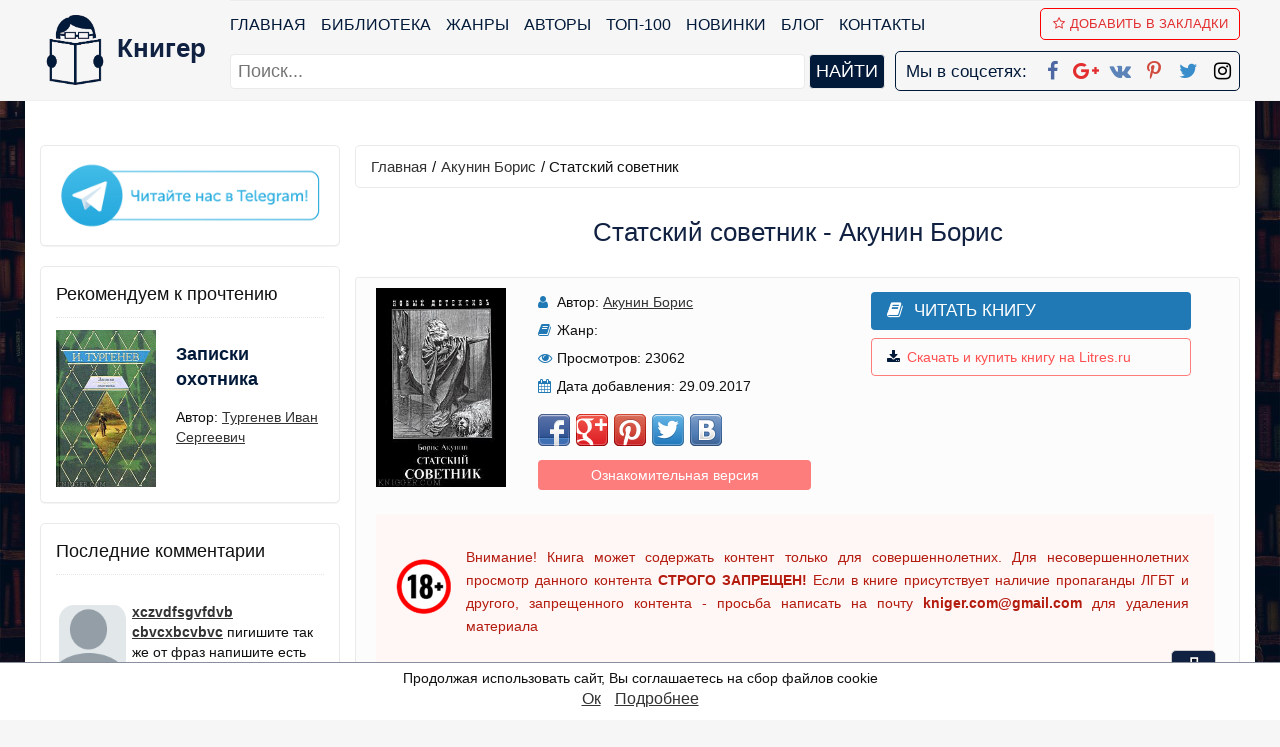

--- FILE ---
content_type: text/html; charset=UTF-8
request_url: https://knigger.com/kniga-statskii-sovetnik-933
body_size: 9614
content:
<!DOCTYPE html>
<html>
    <head>
        <title>Статский советник. Акунин Борис. Читать онлайн на knigger.com</title>
        <meta name="description" content="Читать книгу Статский советник. Автор Акунин Борис. Бесплатно читать книги популярного автора Акунин Борис. Без регистрации и без смс в онлайн библиотеке knigger.com.">
        <meta name="keywords" content="читать онлайн, Статский советник, Акунин Борис">
        <link rel="canonical" href="https://knigger.com/kniga-statskii-sovetnik-933" />
        <meta name="robots" content="index,follow" />     
        <meta property="og:type" content="book" />
        <meta property="og:title" content="Статский советник. Акунин Борис. Читать онлайн на knigger.com" />
        <meta property="og:description" content="Читать книгу Статский советник. Автор Акунин Борис. Бесплатно читать книги популярного автора Акунин Борис. Без регистрации и без смс в онлайн библиотеке knigger.com." />
        <meta property="og:image" content="https://knigger.com/img.php?img=933.jpg" />
        <meta property="og:url" content="https://knigger.com/kniga-statskii-sovetnik-933" />        
        <meta property="og:site_name" content="Книги онлайн - knigger.com" />  
        <link rel="image_src" href="https://knigger.com/img.php?img=933.jpg" />  
        <meta http-equiv="Content-Type" content="text/html; charset=utf-8" />
        <meta HTTP-EQUIV="Content-language" CONTENT="ru-RU" /> 
        <meta name="viewport" content="width=device-width, initial-scale=1, maximum-scale=1.0, user-scalable=no" />
        <meta name="iua-site-verification" content="95b8f222d6f56e8a22d4c86dc7b11373" />
        <meta name="google-site-verification" content="K3LpHdZARNmCzstAZZ78tTX_-JXC_gS6tYwQsWYNrrA" />        
        <meta name="yandex-verification" content="915f9721a8b6a958" />
        <meta name="p:domain_verify" content="110cd9f075ee4fee90b469f721b2d31a"/> 
        <meta name='wmail-verification' content='3a32c70dc64952b319bc07ed46f88f07' /> 
        <link rel="STYLESHEET" type="text/css" href="/style.css?2.7" />
        <link rel="stylesheet" href="/css/font-awesome.min.css" />
        <link rel="alternate" href="https://knigger.com/rss.php" type="application/rss+xml" title="MyRSS" />
        <script type="text/javascript" src="https://ajax.googleapis.com/ajax/libs/jquery/1/jquery.min.js"></script>
        <link href = "https://plus.google.com/u/0/101601772326180999157" rel = "publisher" />
        <script async type="text/javascript" src="/js/main.js?v=1.3"></script>        
        <link rel="apple-touch-icon" sizes="57x57" href="/images/fav.ico/apple-icon-57x57.png" />
        <link rel="apple-touch-icon" sizes="60x60" href="/images/fav.ico/apple-icon-60x60.png" />
        <link rel="apple-touch-icon" sizes="72x72" href="/images/fav.ico/apple-icon-72x72.png" />
        <link rel="apple-touch-icon" sizes="76x76" href="/images/fav.ico/apple-icon-76x76.png" />
        <link rel="apple-touch-icon" sizes="114x114" href="/images/fav.ico/apple-icon-114x114.png" />
        <link rel="apple-touch-icon" sizes="120x120" href="/images/fav.ico/apple-icon-120x120.png" />
        <link rel="apple-touch-icon" sizes="144x144" href="/images/fav.ico/apple-icon-144x144.png" />
        <link rel="apple-touch-icon" sizes="152x152" href="/images/fav.ico/apple-icon-152x152.png" />
        <link rel="apple-touch-icon" sizes="180x180" href="/images/fav.ico/apple-icon-180x180.png" />
        <link rel="icon" type="image/png" sizes="192x192"  href="/images/fav.ico/android-icon-192x192.png" />
        <link rel="icon" type="image/png" sizes="32x32" href="/images/fav.ico/favicon-32x32.png" />
        <link rel="icon" type="image/png" sizes="96x96" href="/images/fav.ico/favicon-96x96.png" />
        <link rel="icon" type="image/png" sizes="16x16" href="/images/fav.ico/favicon-16x16.png" />
        <link rel="manifest" href="/images/fav.ico/manifest.json" />
        <meta name="msapplication-TileColor" content="#ffffff">
        <meta name="msapplication-TileImage" content="/images/fav.ico/ms-icon-144x144.png" />
        <meta name="theme-color" content="#ffffff" />
        <script charset="UTF-8" src="//cdn.sendpulse.com/28edd3380a1c17cf65b137fe96516659/js/push/443fa1ba3e6c526848147ceff15408ef_1.js" async></script>
        <script>
        function getBrowserInfo() {
            var t,v = undefined;
            if (window.chrome) t = 'Chrome';
            else if (window.opera) t = 'Opera';
            else if (document.all) {
                t = 'IE';
                var nv = navigator.appVersion;
                var s = nv.indexOf('MSIE')+5;
                v = nv.substring(s,s+1);
            }
            else if (navigator.appName) t = 'Netscape';
            return {type:t,version:v};
        }
        function bookmark(a){
            var url = window.document.location;
            var title = window.document.title;
            var b = getBrowserInfo();
            if (b.type == 'IE' && 8 >= b.version && b.version >= 4) window.external.AddFavorite(url,title);
            else if (b.type == 'Opera') {
                a.href = url;
                a.rel = "sidebar";
                a.title = url+','+title;
                return true;
            }
            else if (b.type == "Netscape") window.sidebar.addPanel(title,url,"");
            else alert("Нажмите CTRL-D, чтобы добавить страницу в закладки.");
            return false;
        }   
        </script>
        <script async src="https://pagead2.googlesyndication.com/pagead/js/adsbygoogle.js?client=ca-pub-2571090897727115" crossorigin="anonymous"></script>
                    <script async src="https://pagead2.googlesyndication.com/pagead/js/adsbygoogle.js?client=ca-pub-2775839262905556" crossorigin="anonymous"></script>        
        <script async='async' src='https://www.googletagservices.com/tag/js/gpt.js'></script>
        <script>
          var googletag = googletag || {};
          googletag.cmd = googletag.cmd || [];
        </script>
        
        <script src="https://cdn.adfinity.pro/code/knigger.com/adfinity.js" charset="utf-8" async></script>
        <script src="https://yandex.ru/ads/system/header-bidding.js"></script>
        <script>window.yaContextCb=window.yaContextCb||[]</script>
        <script src="https://yandex.ru/ads/system/context.js" async></script>
        <link rel="preconnect" href="https://ads.betweendigital.com" crossorigin>
        <script>var adfoxBiddersMap={myTarget:"1032795",betweenDigital:"812957"},adUnits=[{code:"adfox_162573158429992737",bids:[{bidder:"myTarget",params:{placementId:"931469"}},{bidder:"betweenDigital",params:{placementId:"4120206"}}],sizes:[[970,250]]},{code:"adfox_162573163065473818",bids:[{bidder:"myTarget",params:{placementId:"931448"}},{bidder:"betweenDigital",params:{placementId:"4120232"}}],sizes:[[300,250]]},{code:"adfox_162573168112197230",bids:[{bidder:"myTarget",params:{placementId:"931471"}},{bidder:"betweenDigital",params:{placementId:"4120207"}}],sizes:[[300,600]]},{code:"adfox_162573171696295892",bids:[{bidder:"myTarget",params:{placementId:"931444"}},{bidder:"betweenDigital",params:{placementId:"4120236"}}],sizes:[[300,250]]},{code:"adfox_162573180040715290",bids:[{bidder:"myTarget",params:{placementId:"931458"}},{bidder:"betweenDigital",params:{placementId:"4120230"}}],sizes:[[336,280]]},{code:"adfox_16257318402678745",bids:[{bidder:"myTarget",params:{placementId:"931475"}},{bidder:"betweenDigital",params:{placementId:"4120229"}}],sizes:[[728,90]]},{code:"adfox_162573188734041397",bids:[{bidder:"myTarget",params:{placementId:"931473"}},{bidder:"betweenDigital",params:{placementId:"4120238"}}],sizes:[[300,250]]},{code:"adfox_162573196020878970",bids:[{bidder:"myTarget",params:{placementId:"931446"}},{bidder:"betweenDigital",params:{placementId:"4120231"}}],sizes:[[728,90]]},{code:"adfox_162573199788374806",bids:[{bidder:"myTarget",params:{placementId:"931450"}},{bidder:"betweenDigital",params:{placementId:"4120239"}}],sizes:[[320,100]]}],userTimeout=500;window.YaHeaderBiddingSettings={biddersMap:adfoxBiddersMap,adUnits:adUnits,timeout:userTimeout}</script>
   </head>
    <body itemscope itemtype="https://schema.org/WebPage">
    <header id=header>
        <nav class="navbar navbar-inverse navbar-static-top">
            <div class="container"  itemscope itemtype="http://schema.org/Organization">	
                <div class="navbar-logo">
                    <div class="navbar-brand-logo">
                        <a itemprop="url" href="/" title="Книггер - онлайн библиотека">                    
                            <img itemprop="logo" class="logoimg" src="/logoknigger.png" title="Читать книги бесплатно в онлайн библиотеке Книгер" alt="Онлайн библиотека Книгер" /> 
                            <span itemprop="name">Книгер</span>                            
                        </a>
                    </div>
                </div>   
                <span itemprop="address" style="display:none">Russia</span>
                <span itemprop="telephone" style="display:none">7777777</span>
                <a href="#" id="pull"> 
                    <div class="menu_m">Меню</div>
                    <div class="pol">
                        <span class="icon-bar"></span>
                        <span class="icon-bar"></span>
                        <span class="icon-bar"></span>
                    </div>
                </a>
                <div id="search_menu_mob">    
                    <form action="/searchbox.php">
                        <input placeholder="Поиск..." required type="text" name="query" id="query" maxlength="255">
                        <input type="submit" value="найти">
                    </form>    
                </div>
                <div id="menu" class="navbar-collapse navbar-ex1-collapse navbar-collapse-logo">
                    <ul class="menu nav navbar-nav navbar-menu">                        
                        <li><a href="/">Главная</a></li>   
                        <li><a href="/biblioteka">Библиотека</a></li> 
                        <li><a href="/genres">Жанры</a></li>
                        <li><a href="/authors">Авторы</a></li>   
                        <li><a href="/top100">ТОП-100</a></li>
                        <li><a href="/new">Новинки</a></li>
                        <li><a href="/blog">Блог</a></li>        
                        <li><a href="/contact">Контакты</a></li>    
                        <li><a href onclick="return bookmark(this);"><i class="fa fa-star-o" aria-hidden="true"></i>Добавить в Закладки</a></li>
                    </ul>
                    <div id="search_menu">    
                        <form action="/searchbox.php">
                            <input placeholder="Поиск..." type="text" required name="query" id="query2" maxlength="255">
                            <input type="submit" value="найти">
                        </form>    
                    </div>
                    <div class="our_social">
                        <span>Мы в соцсетях:</span>
                        <a itemprop="sameAs" href="https://www.facebook.com/kniger.books/" target="_blank" title="Книгер онлайн в Facebook"><i class="fa fa-facebook" aria-hidden="true"></i></a>
                        <a itemprop="sameAs" href="https://plus.google.com/communities/102973326758879941160" target="_blank" title="Книгер онлайн в Google+"><i class="fa fa-google-plus" aria-hidden="true"></i></a>      
                        <a itemprop="sameAs" href="https://vk.com/kniggerlibrary" target="_blank"  title="Книгер онлайн вКонтакте"><i class="fa fa-vk" aria-hidden="true"></i></a> 
                        <a itemprop="sameAs" href="https://www.pinterest.com/knigger_com/pins/" target="_blank" title="Книгер онлайн в Pinterest"><i class="fa fa-pinterest-p" aria-hidden="true"></i></a> 
                        <a itemprop="sameAs" href="https://twitter.com/Knigger3" target="_blank"  title="Книгер онлайн Twitter"><i class="fa fa-twitter" aria-hidden="true"></i></a>    
                        <a itemprop="sameAs" href="https://www.instagram.com/kniger.books/" target="_blank"  title="Книгер онлайн Instagram"><i class="fa fa-instagram" aria-hidden="true"></i></a>    
                    </div>                            
                </div>                               
            </div>
        </nav> 
        <div id=loginform>
            <div class="addthis_toolbox addthis_default_style addthis_32x32_style" style="margin-bottom:0px;">
                <a class="addthis_button_google_plusone"></a></div>
            <!-- <div class="addthis_toolbox addthis_default_style">
            <a class="addthis_button_facebook_like"></a></div> -->
            <!--  -->
        </div>
    </header>
    <section id="container" class="">  
        <div id="wrapper" class="container ">  
            <div id='topbanner' class='advblock'>
                            <!--Тип баннера: knigger.com Desktop Top Сквозной-->
                            <div id="adfox_164362156786411748"></div>
                            <script>
                                window.yaContextCb.push(()=>{
                                    Ya.adfoxCode.createScroll({
                                        ownerId: 264109,
                                        containerId: 'adfox_164362156786411748',
                                        params: {
                                            p1: 'coipw',
                                            p2: 'hczi'
                                        }
                                    }, ['desktop', 'tablet'], {
                                        tabletWidth: 830,
                                        phoneWidth: 480,
                                        isAutoReloads: false
                                    })
                                })
                            </script>
                            <!--Тип баннера: knigger.com Mobile Top Сквозной-->
                            <div id="adfox_16436221875238143"></div>
                            <script>
                                window.yaContextCb.push(()=>{
                                    Ya.adfoxCode.createScroll({
                                        ownerId: 264109,
                                        containerId: 'adfox_16436221875238143',
                                        params: {
                                            p1: 'coiqi',
                                            p2: 'hczn'
                                        }
                                    }, ['phone'], {
                                        tabletWidth: 830,
                                        phoneWidth: 480,
                                        isAutoReloads: false
                                    })
                                })
                            </script>
                        </div>
            <aside class="sidebar">
                
                <section class="panel panel-default block block-type-stream block-top-list">
                        <div class="panel-body">
                            <a href="https://t.me/mir_literatury" target="_blank" rel="noopener" title="Мир литературы в Telegram"><img style="width:100%" src="/images/telegram.gif" alt="Мир литературы"></a>
                        </div>
                    </section><section class="panel panel-default block block-type-stream block-top-list">
                                <div class="panel-body">
                                    <header class="block-header">
                                        <div class="block-h">Рекомендуем к прочтению</div>
                                    </header>
                                    <div id="rec_book"><a href="/kniga-zapiski-ohotnika-11276"><img class="fake-img" alt="Записки охотника - автор  Тургенев Иван Сергеевич" title="Читать книгу Записки охотника - автор  Тургенев Иван Сергеевич" src="/img.php?img=11276.jpg"></a>
                      <div style="background-image:url(/img.php?img=11276.jpg)" class="img"></div>        
                        <span class="name"><a href="/kniga-zapiski-ohotnika-11276" style="font-weight:bold">Записки охотника</a></span>
                        <span class="collection">Автор: <a rel="author" href="/author-ivan-sergeevich-turgenev-6205"> Тургенев Иван Сергеевич</a></span></div></div>
                        </section>
<section class="panel panel-default block block-type-stream block-top-list">
                                        <div class="panel-body">
                                            <header class="block-header">
                                                <div class="block-h">Последние комментарии</div>
                                            </header>
                                            <div id="last_comment">    
                                                 <script type="text/javascript" src="https://http-knigger-com.disqus.com/recent_comments_widget.js?num_items=3&hide_avatars=0&avatar_size=60&excerpt_length=100"></script>              
                                            </div>
                                        </div>
                                    </section>
<section class="advblock panel panel-default block block-type-stream block-top-list">
                            <script async src="//pagead2.googlesyndication.com/pagead/js/adsbygoogle.js"></script>
                            <!-- knigger - sidebar -->
                            <ins class="adsbygoogle"
                                 style="display:inline-block;width:300px;height:600px"
                                 data-ad-client="ca-pub-2571090897727115"
                                 data-ad-slot="3667083472"></ins>
                            <script>
                            (adsbygoogle = window.adsbygoogle || []).push({});
                            </script>
                        </section>
            </aside>
            <div id="content" role="main" class="content">  
                
                                 
                <div id=path itemprop="breadcrumb"><a href="/">Главная</a>/<a rel="author" title="Автор Акунин Борис - список книг автора" href="/author-boris-akunin-2543" itemprop="author">Акунин Борис</a>/ <span>Статский советник</span></div><article class="topic topic-type-topic js-topic" itemscope="" itemtype="http://schema.org/Book">            <h1 class="topic-title" itemprop="name">Статский советник - Акунин Борис</h1>        <div class="book-info">
                                            <div class="panel-info">
                                                <img alt="Акунин Борис - Статский советник" title="Читать книгу Акунин Борис - Статский советник на сайте Knigger.com" src="/img.php?img=933.jpg" class="cover" itemprop="image">                                                
                                            </div>
                                            <div class="panel-info">
                                                <div class="panel-item">
                                                    <i class="fa fa-user"></i> <span>Автор:</span>
                                                    <a rel="author" title="Автор Акунин Борис - список книг автора" href="/author-boris-akunin-2543" itemprop="author">Акунин Борис</a>
                                                </div>
                                                <div class="panel-item">
                                                    <i class="fa fa-book" aria-hidden="true"></i> <span>Жанр:</span>
                                                    
                                                </div> 
                                                <div class="panel-item">
                                                    <i class="fa fa-eye" aria-hidden="true"></i> <span>Просмотров:</span>
                                                    23062        
                                                </div>
                                                <div class="panel-item">
                                                    <i class="fa fa-calendar" aria-hidden="true"></i> <span>Дата добавления:</span>
                                                    29.09.2017
                                                </div> 
                                                
                                                <div class="panel-item">
                                                    <div class="share42init"></div>
                                                    <script type="text/javascript" src="/share42/share42.js"></script>   
                                                </div>                                                
                                                <div class="panel-item"><span class="promo-version">Ознакомительная версия</span></div>                                                                                                
                                            </div>
                                            <div class="panel-info"><div class="panel-item sale to_read_book"><a href="/read-book/kniga-statskii-sovetnik-933"><i class="fa fa-book" aria-hidden="true"></i>Читать книгу</a></div><div class="panel-item sale litr_r"><a href=/go/book.php?id=933&in=fb2 target=_blank><i class="fa fa-download" aria-hidden="true"></i>Скачать и купить книгу на Litres.ru</a></div>        
                                            </div>
                                            <div class="stopcontent">
                                                <p>Внимание! Книга может содержать контент только для совершеннолетних. Для несовершеннолетних просмотр данного контента <b>СТРОГО ЗАПРЕЩЕН!</b> Если в книге присутствует наличие пропаганды ЛГБТ и другого, запрещенного контента - просьба написать на почту <b><a href="/cdn-cgi/l/email-protection" class="__cf_email__" data-cfemail="046f6a6d6361762a676b69446369656d682a676b69">[email&#160;protected]</a></b> для удаления материала</p>
                                            </div>
                                        </div>     <div id="book_text_main" class="blog_post topic-content text text-inside" itemprop="description">            <div class="book-info-descr"><h3>Аннотация</h3><div class="button-addrew"><a class="add_ann" href="/add-rewies/1-933" title="Добавить аннотацию на книгу Статский советник">Добавить аннотацию</a></div></div><div class="book-info-descr" style="margin-top:15px;"><h3>Рецензии</h3><div class="button-addrew" style="margin-bottom:20px"><a href="/add-rewies/2-933" title="Оставить рецензию на книгу Статский советник, Акунин Борис">Написать рецензию</a></div></div>                <div id='bottombanner' class='advblock'>
                                <!--Тип баннера: knigger.com Desktop Footer Сквозной-->
                                <div id="adfox_16436217880716401"></div>
                                <script data-cfasync="false" src="/cdn-cgi/scripts/5c5dd728/cloudflare-static/email-decode.min.js"></script><script>
                                    window.yaContextCb.push(()=>{
                                        Ya.adfoxCode.createScroll({
                                            ownerId: 264109,
                                            containerId: 'adfox_16436217880716401',
                                            params: {
                                                p1: 'coiqb',
                                                p2: 'hczk'
                                            }
                                        }, ['desktop', 'tablet'], {
                                            tabletWidth: 830,
                                            phoneWidth: 480,
                                            isAutoReloads: false
                                        })
                                    })
                                </script>
                                <!--Тип баннера: knigger.com Mobile Footer Сквозной-->
                                <div id="adfox_164362218372163885"></div>
                                <script>
                                    window.yaContextCb.push(()=>{
                                        Ya.adfoxCode.createScroll({
                                            ownerId: 264109,
                                            containerId: 'adfox_164362218372163885',
                                            params: {
                                                p1: 'coiqp',
                                                p2: 'hczp'
                                            }
                                        }, ['phone'], {
                                            tabletWidth: 830,
                                            phoneWidth: 480,
                                            isAutoReloads: false
                                        })
                                    })
                                </script>
                            </div>    </div>    <!--<div class="tags">Категории: </div>--></article><div class="book-info-descr" style="margin-top:15px;"><h3>"Статский советник" отзывы</h3><p class="orig-name">Отзывы читателей о книге Статский советник, автор: Акунин Борис. Читайте комментарии и мнения людей о произведении.<p><div id="disqus_thread"></div><script>/***  RECOMMENDED CONFIGURATION VARIABLES: EDIT AND UNCOMMENT THE SECTION BELOW TO INSERT DYNAMIC VALUES FROM YOUR PLATFORM OR CMS.*  LEARN WHY DEFINING THESE VARIABLES IS IMPORTANT: https://disqus.com/admin/universalcode/#configuration-variables*//*var disqus_config = function () {this.page.url = PAGE_URL;  // Replace PAGE_URL with your page's canonical URL variablethis.page.identifier = PAGE_IDENTIFIER; // Replace PAGE_IDENTIFIER with your page's unique identifier variable};*/(function() { // DON'T EDIT BELOW THIS LINEvar d = document, s = d.createElement('script');s.src = 'https://http-knigger-com.disqus.com/embed.js';s.setAttribute('data-timestamp', +new Date());(d.head || d.body).appendChild(s);})();</script><noscript>Please enable JavaScript to view the <a href="https://disqus.com/?ref_noscript">comments powered by Disqus.</a></noscript></div>
                <!-- <div id=path><div id=path itemprop="breadcrumb"><a href="/">Главная</a>/<a rel="author" title="Автор Акунин Борис - список книг автора" href="/author-boris-akunin-2543" itemprop="author">Акунин Борис</a>/ <span>Статский советник</span></div></div> --> 
            </div>             
                            
            <div class="seo_text"></div>
        </div>
        <div class="go-up" title="Вверх" id='ToTop'>⇧</div>
        <div class="go-down" title="Вниз" id='OnBottom'>⇩</div>
        <div id="overlay">
            <div id="modal_form"><!-- Сaмo oкнo --> 
                <span id="modal_close">X</span> <!-- Кнoпкa зaкрыть --> 
                <div id="result-modal"></div>
            </div>
        </div><!-- Пoдлoжкa -->        
    </section>  
    <footer id=footer>
        <div class="container">   
            <div class="list active">
                <p class="title">Основное</p>
                <ul>
                    <li><a href="/biblioteka" >Библиотека</a></li>
                    <li><a href="/genres">Жанры</a></li>
                    <li><a href="/blog" >Блог</a></li>
                    <li><a href="/authors" >Авторы</a></li>
                </ul>
            </div>
            <div class="list">
                <p class="title">Интересное</p>
                <ul>
                    <li><a href="/top100" >ТОП-100</a></li>
                    <li><a href="/new" >Новинки</a></li>
                </ul>
            </div>
            <div class="list">
                <p class="title">Мы в соцсетях</p>
                <ul>
                    <li><a href="https://www.facebook.com/kniger.books/" target="_blank" title="Книгер онлайн в Facebook"><i class="fa fa-facebook" aria-hidden="true"></i> Facebook</a></li>
                    <li><a href="https://plus.google.com/u/0/101601772326180999157" target="_blank" title="Книгер онлайн в Google+"><i class="fa fa-google-plus" aria-hidden="true"></i> Google+</a></li>   
                    <li><a href="https://plus.google.com/communities/102973326758879941160" target="_blank" title="Книгер онлайн в Google+"><i class="fa fa-google-plus" aria-hidden="true"></i> Google+ Сообщество</a></li>   
                    <li><a href="https://vk.com/kniggerlibrary" target="_blank"  title="Книгер онлайн вКонтакте"><i class="fa fa-vk" aria-hidden="true"></i> Вконтакте</a></li>
                    <li><a href="https://www.pinterest.com/knigger_com/pins/" target="_blank" title="Книгер онлайн в Pinterest"><i class="fa fa-pinterest-p" aria-hidden="true"></i> Pinterest</a></li> 
                    <li><a href="https://twitter.com/Knigger3" target="_blank"  title="Книгер онлайн Twitter"><i class="fa fa-twitter" aria-hidden="true"></i> Twitter</a></li>    
                    <li><a href="https://www.instagram.com/kniger.books/" target="_blank"  title="Книгер онлайн Instagram"><i class="fa fa-instagram" aria-hidden="true"></i> Instagram</a></li>
                    <li><a href="http://feeds.feedburner.com/kniggercom" target="_blank"  title="Книгер онлайн RSS"><i class="fa fa-rss" aria-hidden="true"></i> RSS</a></li>
                </ul>
            </div>
            <div class="list">
                <p class="title">Полезное</p>
                <ul>
                    <li>E-mail: <a href="/cdn-cgi/l/email-protection#c6ada8afa1a3b4e8a5a9ab86a1aba7afaae8a5a9ab"><span class="__cf_email__" data-cfemail="88e3e6e1efedfaa6ebe7e5c8efe5e9e1e4a6ebe7e5">[email&#160;protected]</span></a></li>
                    <li><a href="/privacy">Политика конфиденциальности</a></li>
                    <li><a href="/cookies">Файлы Cookie</a></li>
                </ul>
            </div>
            <p>&copy; Knigger.com 2018</p>     
            <noindex>
            <div id=counters style="display:none;">                    
                <!-- hit.ua -->
                <a href='http://hit.ua/?x=72429' target='_blank'>
                <script data-cfasync="false" src="/cdn-cgi/scripts/5c5dd728/cloudflare-static/email-decode.min.js"></script><script language="javascript" type="text/javascript"><!--
                Cd=document;Cr="&"+Math.random();Cp="&s=1";
                Cd.cookie="b=b";if(Cd.cookie)Cp+="&c=1";
                Cp+="&t="+(new Date()).getTimezoneOffset();
                if(self!=top)Cp+="&f=1";
                //--></script>
                <script language="javascript1.1" type="text/javascript"><!--
                if(navigator.javaEnabled())Cp+="&j=1";
                //--></script>
                <script language="javascript1.2" type="text/javascript"><!--
                if(typeof(screen)!='undefined')Cp+="&w="+screen.width+"&h="+
                screen.height+"&d="+(screen.colorDepth?screen.colorDepth:screen.pixelDepth);
                //--></script>
                <script language="javascript" type="text/javascript"><!--
                Cd.write("<img src='//c.hit.ua/hit?i=72429&g=0&x=2"+Cp+Cr+
                "&r="+escape(Cd.referrer)+"&u="+escape(window.location.href)+
                "' border='0' wi"+"dth='1' he"+"ight='1'/>");
                //--></script>
                <noscript>
                <img src='//c.hit.ua/hit?i=72429&amp;g=0&amp;x=2' border='0'/>
                </noscript></a>
                <!-- / hit.ua -->  
                <!--LiveInternet counter--><script type="text/javascript">
                document.write("<a href='//www.liveinternet.ru/click' "+
                "target=_blank><img src='//counter.yadro.ru/hit?t44.1;r"+
                escape(document.referrer)+((typeof(screen)=="undefined")?"":
                ";s"+screen.width+"*"+screen.height+"*"+(screen.colorDepth?
                screen.colorDepth:screen.pixelDepth))+";u"+escape(document.URL)+
                ";h"+escape(document.title.substring(0,150))+";"+Math.random()+
                "' alt='' title='LiveInternet' "+
                "border='0' width='31' height='31'><\/a>")
                </script><!--/LiveInternet-->
                <script>
                  (function(i,s,o,g,r,a,m){i['GoogleAnalyticsObject']=r;i[r]=i[r]||function(){
                  (i[r].q=i[r].q||[]).push(arguments)},i[r].l=1*new Date();a=s.createElement(o),
                  m=s.getElementsByTagName(o)[0];a.async=1;a.src=g;m.parentNode.insertBefore(a,m)
                  })(window,document,'script','https://www.google-analytics.com/analytics.js','ga');

                  ga('create', 'UA-105179800-1', 'auto');
                  ga('send', 'pageview');

                </script>  
                <!-- Yandex.Metrika counter --> <script type="text/javascript" > (function(m,e,t,r,i,k,a){m[i]=m[i]||function(){(m[i].a=m[i].a||[]).push(arguments)}; m[i].l=1*new Date(); for (var j = 0; j < document.scripts.length; j++) {if (document.scripts[j].src === r) { return; }} k=e.createElement(t),a=e.getElementsByTagName(t)[0],k.async=1,k.src=r,a.parentNode.insertBefore(k,a)}) (window, document, "script", "https://cdn.jsdelivr.net/npm/yandex-metrica-watch/tag.js", "ym"); ym(45718467, "init", { clickmap:true, trackLinks:true, accurateTrackBounce:true }); </script> <noscript><div><img src="https://mc.yandex.ru/watch/45718467" style="position:absolute; left:-9999px;" alt="" /></div></noscript> <!-- /Yandex.Metrika counter -->
            </div> </noindex>
        </div>
    </footer>
    <!-- Yandex.RTB R-A-737529-19 -->
                <script>window.yaContextCb.push(()=>{
                  Ya.Context.AdvManager.render({
                    type: 'fullscreen',    
                    platform: 'touch',
                    blockId: 'R-A-737529-19'
                  })
                })</script>
    <script id="dsq-count-scr" src="//http-knigger-com.disqus.com/count.js" async></script>    
    <script type="application/ld+json">
        {
          "@context" : "http://schema.org",
          "@type" : "Organization",
          "name" : "Онлайн библиотека Книгер",
          "url" : "https://knigger.com/",
          "sameAs" : [
            "https://www.facebook.com/kniger.books/",  
            "https://plus.google.com/u/0/101601772326180999157",    
            "https://vk.com/kniggerlibrary",    
            "https://www.pinterest.com/knigger_com/pins/",    
            "https://twitter.com/Knigger3",    
            "https://www.instagram.com/kniger.books/"
          ]
        } 
    </script>
<div class="bottom__cookie-block">
    <p>Продолжая использовать сайт, Вы соглашаетесь на сбор файлов cookie</p>
    <a href="javascript:void(0);" class="ok">Ок</a>
    <a href="/cookies" class="podr">Подробнее</a>
</div> 
    <script type="text/javascript" src="/js/cookies.js"></script>
    <script>
    $(function() {
         if (!$.cookie('hideModal')) {
        var delay_popup = 1000;
        setTimeout("document.querySelector('.bottom__cookie-block').style.display='inline-block'", delay_popup);
         }
         $.cookie('hideModal', true, {
        expires: 30,
        path: '/'
       });
    });

    $('.ok').click(function(){
        $('.bottom__cookie-block').fadeOut();
    });
    </script>
    <div style='width: 100%; position: fixed; bottom: 0; left: 0; display: flex; justify-content: center; z-index: 999999;' id='closing'>
                                    <div style='box-shadow: rgba(17, 58, 102, 0.45) 0px 4px 6px 3px; position: relative;'>
                                    <!--Тип баннера: knigger.com Mobile Прилипашка-->
                                <div id="adfox_165572643681011879"></div>
                                <script>
                                    window.yaContextCb.push(()=>{
                                        Ya.adfoxCode.createAdaptive({
                                            ownerId: 264109,
                                            containerId: 'adfox_165572643681011879',
                                            params: {
                                                p1: 'coiqt',
                                                p2: 'hczq'
                                            }
                                        }, ['phone'], {
                                            tabletWidth: 830,
                                            phoneWidth: 480,
                                            isAutoReloads: false
                                        })
                                    })
                                </script>
                                        <span id='close' style='background: #fff; width: 27px; height: 27px; border-radius: 5px; border: 1px solid grey; color: #000; display: flex; align-items: center; justify-content: center; position: absolute; top: -29px; right: 0px; z-index: 999999; font-size: 25px'>×</span>
                                    </div>
                                </div>
                                <script>
                                    const websitebody = document.querySelector('body');
                                    console.log(screen.width);
                                    if (screen.width>500){
                                        document.getElementById('closing').style.display = 'none'
                                    }
                                    websitebody.addEventListener('click', event => {
                                        if (event.target.id === 'close') {
                                            setTimeout(document.getElementById('closing').style.display = 'none', 500);
                                        }
                                    })
                                </script>
<script defer src="https://static.cloudflareinsights.com/beacon.min.js/vcd15cbe7772f49c399c6a5babf22c1241717689176015" integrity="sha512-ZpsOmlRQV6y907TI0dKBHq9Md29nnaEIPlkf84rnaERnq6zvWvPUqr2ft8M1aS28oN72PdrCzSjY4U6VaAw1EQ==" data-cf-beacon='{"version":"2024.11.0","token":"a72e4c1a2b0e422ca6eab3e87775ee1e","r":1,"server_timing":{"name":{"cfCacheStatus":true,"cfEdge":true,"cfExtPri":true,"cfL4":true,"cfOrigin":true,"cfSpeedBrain":true},"location_startswith":null}}' crossorigin="anonymous"></script>
</body>
</html>

--- FILE ---
content_type: text/html; charset=utf-8
request_url: https://www.google.com/recaptcha/api2/aframe
body_size: 267
content:
<!DOCTYPE HTML><html><head><meta http-equiv="content-type" content="text/html; charset=UTF-8"></head><body><script nonce="Mw2gDQm6Je8zOz4BvS2otg">/** Anti-fraud and anti-abuse applications only. See google.com/recaptcha */ try{var clients={'sodar':'https://pagead2.googlesyndication.com/pagead/sodar?'};window.addEventListener("message",function(a){try{if(a.source===window.parent){var b=JSON.parse(a.data);var c=clients[b['id']];if(c){var d=document.createElement('img');d.src=c+b['params']+'&rc='+(localStorage.getItem("rc::a")?sessionStorage.getItem("rc::b"):"");window.document.body.appendChild(d);sessionStorage.setItem("rc::e",parseInt(sessionStorage.getItem("rc::e")||0)+1);localStorage.setItem("rc::h",'1762462072953');}}}catch(b){}});window.parent.postMessage("_grecaptcha_ready", "*");}catch(b){}</script></body></html>

--- FILE ---
content_type: text/css
request_url: https://knigger.com/style.css?2.7
body_size: 19729
content:
html{font-family:sans-serif;-ms-text-size-adjust:100%;-webkit-text-size-adjust:100%}
*{-webkit-box-sizing:border-box;-moz-box-sizing:border-box;box-sizing:border-box;}
*{-webkit-transition:all 0.4s ease-in-out;-moz-transition:all 0.4s ease-in-out;-ms-transition:all 0.4s ease-in-out;-o-transition:all 0.4s ease-in-out;transition:all 0.4s ease-in-out;}
article, aside, details, figcaption, figure, footer, header, hgroup, main, nav, section, summary{display:block;}
:before,:after{-webkit-box-sizing:border-box;-moz-box-sizing:border-box;box-sizing:border-box;}
.clearfix:before, .clearfix:after, .container:before, .container:after, .container-fluid:before, .container-fluid:after, .row:before, .row:after, .form-horizontal .form-group:before, .form-horizontal .form-group:after, .btn-toolbar:before, .btn-toolbar:after, .btn-group-vertical>.btn-group:before, .btn-group-vertical>.btn-group:after, .nav:before, .nav:after, .navbar:before, .navbar:after, .navbar-header:before, .navbar-header:after, .navbar-collapse:before, .navbar-collapse:after, .pager:before, .pager:after, .panel-body:before, .panel-body:after, .modal-footer:before, .modal-footer:after{content:" ";display:table;}
.clearfix:after, .container:after, .container-fluid:after, .row:after, .form-horizontal .form-group:after, .btn-toolbar:after, .btn-group-vertical>.btn-group:after, .nav:after, .navbar:after, .navbar-header:after, .navbar-collapse:after, .pager:after, .panel-body:after, .modal-footer:after{clear:both;}
img{vertical-align:middle;}
img{border:0;}
a{color:#333;}
a:visited{color:#666;}
html{font-size:62.5%;-webkit-tap-highlight-color:rgba(0,0,0,0)}
body{font-size:14px;line-height:1.42857143;color:#111;background-color:#f6f6f6;margin:0;}
#header{background-color:#fff;border-bottom:1px solid #efefef;position:fixed;width:100%;top:0;left:0;z-index:999;}
#header a, #header a:visited{color:black;text-decoration:none;}
.container{margin-right:auto;margin-left:auto;padding-left:15px;padding-right:15px;}
.container{max-width:1230px;width:100%;padding:0 15px;}
.pull-right{float:right;}
.navbar{position:relative;min-height:60px;margin-bottom:0;border:1px solid transparent;}
.nav{margin-bottom:0;padding-left:0;list-style:none;}
.navbar-static-top{z-index:1000;border-width:0;min-height:100px;background:#f6f6f6;}
.navbar-inverse{border-color:#fff;}
.navbar-logo{float:left;}
.navbar-brand-logo{width:170px;display:inline-block;background-size:40px;margin-right:20px;vertical-align:top;margin-top:15px;}
.logoimg{width:70px;}
#header .navbar-brand-logo a{color:#112142;font-size:26px;font-weight:700;display:block;cursor:pointer;}
#header .navbar-brand-logo div{color:#112142;font-size:26px;font-weight:700;display:block;}
.nav>li{position:relative;display:block;}
.navbar-inverse .navbar-collapse, .navbar-inverse .navbar-form{border-color:#ededed;}
.navbar-collapse{border-top:1px solid transparent;box-shadow:inset 0 1px 0 rgba(255,255,255,0.1);-webkit-overflow-scrolling:touch;}
#header .navbar-nav{margin:0;height:45px;}
#menu{float:left;width:calc(100% - 190px);}
#search_menu{width:calc(100% - 345px);float:left;}
ul.nav.navbar-nav.navbar-menu{float:none;overflow:hidden;position:relative;}
.nav.navbar-nav li{margin-right:15px;float:left;}
.nav.navbar-nav li:last-child{margin-right:0px;float:right;}
#header .nav.navbar-nav li:last-child a{width:200px;max-height:32px;text-align:center;font-size:13px;color:#e32e30;border:1px solid red;padding-top:0;margin-top:7px;padding:5px 7px;border-radius:5px;}
#header .nav.navbar-nav li:last-child a i{margin-right:5px;}
.our_social{background:#f6f6f6;width:345px;height:40px;border:1px solid #021a39;border-radius:5px;margin-top:5px;float:left;}
.our_social span{color:#021a39;font-size:17px;overflow:hidden;padding-right:10px;padding-top:8px;padding-left:10px;display:block;float:left;}
.our_social a{display:inline-block;width:30px;height:30px;text-align:center;box-sizing:border-box;padding-top:3px;}
.our_social a:hover > i{-moz-transform:scale(1.8);-ms-transform:scale(1.8);-webkit-transform:scale(1.8);-o-transform:scale(1.8);transform:scale(1.8);}
.our_social a:hover{border:none!important;}
.our_social i{font-size:20px;line-height:32px;}
.our_social i.fa.fa-facebook{color:#4d68a3;}
.our_social i.fa.fa-google-plus{color:#e32e30;}
.our_social i.fa.fa-vk{color:#5c84b9;}
.our_social i.fa.fa-pinterest-p{color:#d14b3d;}
.our_social i.fa.fa-twitter{color:#388dca;}
#header .navbar-inverse .navbar-nav > li > a, #header .navbar-inverse .navbar-nav > li > span{font-size:16px;color:#021a39;line-height:20px;display:block;padding:14px 0 0;text-transform:uppercase;}
#header .nav.navbar-nav.navbar-menu li.active span{color:#2980B9;border-top:2px #2980B9 solid;padding-top:12px;}
.nav.navbar-nav.navbar-menu li a:hover, .nav.navbar-nav.navbar-menu li a:focus{color:#2980B9!important;border-top:2px #2980B9 solid;transition:all .1s ease-in-out;}
.share42init{margin-top:10px;}
#search_menu input, #search_menu select, #search_menu_mob select, #search_menu_mob input{display:inline-block;height:35px;border-color:#eaeaea;text-transform:uppercase;color:#111;font-size:18px;font-weight:500;border-radius:4px;}
#search_menu input[type="text"], #search_menu_mob input[type="text"]{border:1px solid #eaeaea;padding-left:7px;text-transform:none;width:908px;}
#search_menu input[type="text"]{width:calc(100% - 90px);}
#search_menu input[type="submit"], #search_menu_mob input[type="submit"]{border:1px solid #eaeaea;margin-top:8px;background-color:#021a39;color:white;cursor:pointer;}
#search_menu form, #search_menu_mob form{margin:0;}
#search_menu input[type="submit"]:hover, #search_menu_mob input[type="submit"]:hover{border:1px solid #1f5477;background-color:#eaeaea;color:#1f5477;}
#container{background:url('images/knigger-bcgr.jpg') center;background-size:contain;margin-top:100px;background-attachment:fixed;}
#wrapper.container{padding-top:20px;padding-bottom:0;background:#fff;position:relative;}
#footer{background:#f6f6f6;border-top:1px solid #eaeaea;}
#footer .list{display:inline-block;width:24%;vertical-align:top;}
#footer .list p.title{font-size:17px;color:#2980b9;font-weight:300;text-transform:uppercase;margin:20px 0 0;}
#footer .list ul{list-style:none;padding:0;}
#footer .list ul li{line-height:25px;}
#footer .list ul li a{color:#021a39;font-weight:300;font-size:16px;text-decoration:none;}
#footer .list ul li a:hover{color:#2980b9;}
#topbanner, #bottombanner{margin:25px auto;text-align:center}
#loginform{float:right;font-size:14px;}
#counters{float:right;}
#content{width:75%;float:right;position:relative;text-align:justify;padding-left:15px;padding-right:0px;}
#book_text_main{font-size:20px;}
#path, .path{width:100%;font-size:15px;text-align:left;padding:10px;border:1px solid #eaeaea;border-radius:5px;margin-bottom:14px;}
#path a, .path a{text-decoration:none;padding:0 5px;display:inline-block;}
#search, #your_read{max-width:255px;padding:12px 0;margin:0 auto;border-top:1px dotted #e6e6e6;}
#last_comment, #rec_book, #pop_article, #pop_auth{padding:12px 0;border-top:1px dotted #e6e6e6;}
#rec_book .fake-img{float:left;max-width:100px;width:100%;margin-right:20px;}
#rec_book .name a{display:block;font-size:18px;color:#021a39;margin-top:12px;margin-bottom:15px;text-decoration:none;}
#rec_book .name a:hover{color:#2980B9;}
#pop_article a{text-decoration:none;}
#pop_article a:hover *{color:#2980B9!important;}
#pop_article .name{width:230px;display:block;font-size:16px;text-align:center;margin:3px auto 0;color:#021a39;}
#pop_article a .collection{display:block;width:230px;text-align:right;margin:0px auto 15px;color:#9b9b9b;}
#pop_article a:nth-child(3) .collection{margin-bottom:0;}
#pop_auth a{display:block;height:70px;margin-bottom:10px;}
#pop_auth a:hover *{color:#2980B9!important;}
#pop_auth a:nth-child(3){margin-bottom:0px;}
#pop_auth .author-img{display:block;float:right;height:70px;width:70px;padding:5px;margin:0;background:#fff;-webkit-box-shadow:0 0 21px rgba(0,0,0,.1);-ms-transform:0 0 21px rgba(0,0,0,.1);-o-transform:0 0 21px rgba(0,0,0,.1);box-shadow:0 0 21px rgba(0,0,0,.1);border-radius:2px;}
#pop_auth .name{float:left;width:190px;font-size:18px;padding-top:5px;color:#021a39;}
#pop_auth .collection{float:left;font-size:15px;}
#aff{float:right;font-size:14px;margin-left:20px;padding-left:5px;padding-right:5px;background:#eee;}
h1, h2, h3, h4, h5{font-family:sans-serif;font-weight:normal;color:#112142;}
h1{font-size:26px;text-align:center;}
h2{font-size:20px;text-align:center;}
h3{font-size:17px;text-align:center;font-weight:600;}
#pagination{text-align:center;}
#allpages{display:block;font-size:14px;margin:0 auto;width:160px;}
#spinner{border-radius:10px;border-style:solid;border-width:1px;margin-left:0;font-size:14px;padding:5px;}
.btn.btn-default{border-radius:10px;border-style:solid;border-width:1px;margin-left:0;font-size:14px;padding:5px 10px;color:#021a39;background-color:#fff;border-color:#031a39;cursor:pointer;-webkit-transition:all 1s ease-in-out;-moz-transition:all 1s ease-in-out;-ms-transition:all 1s ease-in-out;-o-transition:all 1s ease-in-out;transition:all 1s ease-in-out;}
.btn.btn-default:hover{background-color:#031a39;color:#fff;}
#booktitle{height:150px;}
.clearer{clear:both;height:10px;}
.cover{margin-right:5px;width:130px;border:solid black 1px;}
#your_read .cover{float:none;display:block;margin:0 auto 10px;width:110px;border:solid #eaeaea 1px}
a.undeco{color:black;text-decoration:none;}
.text{font-family:'PT Sans',Arial;font-size:17px;overflow:hidden;zoom:1;}
.topic-a-list{overflow:hidden;}
.topic.topic-a-list{border:1px solid #eaeaea;border-radius:5px;padding:20px;margin-bottom:20px;position:relative;}
.topic.topic-a-list .topic_preview{float:left;cursor:pointer;margin-right:20px;max-height:200px;border-radius:5px;margin-bottom:0;}
.topic.topic-a-list .blog_img .topic_preview{max-width:220px;}
.topic.topic-a-list .book_img .topic_preview{max-width:150px;width:100%;}
.topic.topic-a-list .topic-header{margin-bottom:0;margin-right:75px;}
.book_img{display:block;width:130px;}
.topic.topic-a-list .topic-header .topic-title{font-size:21px;font-weight:600;margin-top:0;}
.topic.topic-a-list .topic-title{font-size:21px;font-weight:600;margin-top:0;}
.topic.topic-a-list .topic-header .topic-title a{font-size:20px;text-decoration:none;color:#111;font-weight:400;}
.topic.topic-a-list .topic-header .topic-title a:hover{color:#2980b9;}
.topic.topic-a-list .topic-title a{font-size:20px;text-decoration:none;color:#111;font-weight:400;}
.topic .topic-header .topic-info .topic-blog{margin-right:10px;display:inline-block;}
.topic.topic-a-list .topic-header .topic-info .topic-info-favourite{margin-right:10px;display:inline-block;}
.topic.topic-a-list .topic-header .topic-info .topic-blog a{font-size:12px;color:#2980B9;font-weight:600;text-transform:uppercase;}
.topic.topic-a-list .topic-content.text{margin-bottom:0;position:relative;margin-top:10px;}
.topic.topic-a-list .text{font-size:16px;}
.topic.topic-a-list .topic-content.text .topic-a-info{margin-top:15px;border-top:1px solid #eaeaea;padding-top:10px;font-size:14px;height:30px;overflow:hidden;}
.text-muted{color:gray;}
.favourite{display:inline-block;cursor:pointer;}
.topic .topic-header .topic-info time{font-size:13px;margin-left:5px;margin-right:10px;}
.topic.topic-a-list .topic-content.text .topic-a-info .a-info-item{display:inline-block;margin-right:15px;color:#0074d9;}
.a-info-item a{color:#0074d9;}
.block{box-shadow:none;margin-bottom:20px;}
.prevsidebar.panel.panel-default.block.block-type-stream.block-top-list{}
.showall{display:none;position:relative;margin-top:11px;margin-bottom:8px;padding:7px 10px 6px;background-color:transparent;background-image:none;border:1px solid #001b41;border-radius:4px;cursor:pointer;text-align:center;}
.panel{margin-bottom:20px;background-color:#fff;border:1px solid transparent;border-radius:5px;-webkit-box-shadow:0 1px 1px rgba(0,0,0,0.05);box-shadow:0 1px 1px rgba(0,0,0,0.05);}
.panel-default{border-color:#eaeaea;}
.panel-body{padding:15px;}
.block .block-header{position:relative;}
.block .block-header .block-h{font-size:18px;font-weight:500;margin-bottom:10px;margin-top:0;}
.sidebar{width:25%;float:left;}
#pull{display:none;}
.go-up, .go-down{display:none;position:fixed;z-index:9999;right:5%;background:#112142;border:1px solid #ccc;border-radius:5px;cursor:pointer;color:#fff;text-align:center;font:normal normal 42px/42px sans-serif;text-shadow:0 1px 2px #000;padding:0px;font-size:34px;line-height:38px;margin-bottom:5px;width:45px;height:45px;}
.go-up{bottom:80px;}
.go-down{bottom:20px;}
.go-down:hover,
.go-up:hover{opacity:1;box-shadow:0 5px 0.5em -1px #666;}
.paging{text-align:center;}
.pagination{display:inline-block;padding-left:0;margin:20px 0;border-radius:3px;}
.paging .pagination{margin-bottom:15px;margin-top:10px;}
.pagination>li{display:inline;}
.pagination > li > a, .pagination > li > span{position:relative;float:left;border-width:1px;border-radius:50px;border-style:solid;line-height:1.42857143;font-weight:500;margin-left:5px;padding:4px 10px;z-index:2;color:#021a39;background-color:#fff;border-color:#031a39;}
.pagination > li > a:hover, .pagination > li > span:hover{background-color:#031a39;color:#fff;}
.pagination>li:first-child>a, .pagination>li:first-child>span{margin-left:0;border-bottom-left-radius:3px;border-top-left-radius:3px;}
.pagination>li:last-child>a, .pagination>li:last-child>span{margin-left:5px;border-bottom-right-radius:3px;border-top-right-radius:3px;}
.pagination>.active>a, .pagination>.active>span, .pagination>.active>a:hover, .pagination>.active>span:hover, .pagination>.active>a:focus, .pagination>.active>span:focus{border-width:2px;z-index:2;color:red;background-color:#fff;border-color:red;cursor:default;}
.sorting{font-size:14px;text-transform:uppercase;text-align:right;}
select.sort_order{font-size:14px;height:35px;border:1px solid #eaeaea;border-radius:5px;padding:0 10px}
.img_post{width:100%;height:auto;margin-bottom:10px;display:block;}
.topic-content img{margin:0 auto;display:block;}
.tags{font-size:17px;padding:8px 0px;border-top:1px solid #eaeaea;}
.tags span{background:#021a39;color:#fff;padding:5px 10px;border-radius:7px;display:inline-block;margin-right:5px;margin-bottom:5px;}
.blog_post p{text-align:justify!important;}
.blog_post table {width:100%!important;}
.blog_post table td {border: 1px solid #eaeaea;}
.topic .topic-header .topic-title{font-size:25px;font-weight:400;}
.book-info{white-space:nowrap;background:#fcfcfc;border:1px solid #eaeaea;border-radius:3px;padding:10px 0 10px 20px;margin-bottom:15px;font-size:14px;}
.book-info-descr{background:#fcfcfc;border:1px solid #eaeaea;border-radius:3px;padding:10px 20px 10px 20px;font-size:15px;}
.book-info-descr h3{border-bottom:1px dotted #e6e6e6;margin:0 0 10px;padding-bottom:8px;font-size:19px;color:#990202;}
.book-info .panel-info{display:inline-block;vertical-align:top;}
.book-info .panel-info:nth-child(1){width:16%;}
.book-info .panel-info:nth-child(3){width:50%;}
.book-info .panel-info:nth-child(2){width:34%;padding-left:20px;}
.author-title .book-info .panel-info:nth-child(1){width:150px;}
.author-title .book-info .panel-info:nth-child(3){width:50%;}
.author-title .book-info .panel-info:nth-child(2){width:40%;padding:0 10px;}
.panel-info{border-color:#bce8f1;}
h2.entitle{display:inline-block;}
.book-info .panel-info .panel-item{padding:4px 0;overflow:hidden;text-overflow:ellipsis;}
.book-info .panel-info .panel-item i, .author-title .book-info .panel-info i{color:#2079B4;margin-right:2px;width:13px;}
.author-title .book-info .panel-info i{margin-right:7px;}
.book-info .panel-info .panel-item.litr_a i, .book-info .panel-info .panel-item.litr_r i, .book-info .panel-info .panel-item.ozon i{color:#021a39;margin-right:7px;width:13px;}
.book-info .panel-info .panel-item.to_read_book i{color:#fff;margin-right:7px;width:20px;}
.book-info .panel-info .sale a{text-decoration:none;font-size:14px;margin:0 auto;display:block;width:320px;border-radius:4px;text-align:left;vertical-align:top;cursor:pointer;padding:5px 15px;border:1px solid rgba(255,0,0,0.5);color:#ff5151;line-height:26px;}
.book-info .panel-info .sale a:hover{color:#fff;background:rgba(255,0,0,0.5);border:1px solid transparent;}
.book-info .panel-info .sale.to_read_book a{font-size:17px;color:#fff;background:#2079b4;border:1px solid transparent;text-transform:uppercase;}
.promo-version{display:block;color:#fff;background:#fd7d7d;text-align:center;padding:5px 0;border-radius:4px;}
.book-info .panel-info .sale.to_read_book a:hover{font-size:17px;border:1px solid rgba(32, 121, 180, 0.5);color:#2079b4;background:none;}
.book-info .panel-info .sale.to_read_book a:hover i{color:#2079b4;}
.book-info .panel-info .sale.litr_a a{border:1px solid rgba(0, 150, 136, 0.5);color:#009688;}
.book-info .panel-info .sale.litr_a a:hover{color:#fff;background:rgba(0, 150, 136, 0.5);border:1px solid transparent;}
.book-info .panel-info .sale.ozon a{border:1px solid rgba(31, 84, 119, 0.5);color:#1f5477;}
.book-info .panel-info .sale.ozon a:hover{color:#fff;background:rgba(31, 84, 119, 0.5);border:1px solid transparent;}
.button-addrew{padding:7px 0 7px;text-align:center;}
.button-addrew a{border:1px solid rgba(147, 20, 140, 0.5);color:#93148c;padding:7px 15px; border-radius:4px;text-decoration:none;}
.button-addrew a:hover{color:#fff;background:rgba(147, 20, 140, 0.5);border:1px solid transparent;}
#your_read a{display:block;font-size:15px;color:#000;text-decoration:none;cursor:pointer;text-align:center;border-top:1px dotted #e6e6e6;padding-top:10px;padding-bottom:10px;}
#your_read a:hover{color:#4CAF50;}
#your_read .name_book{font-size:17px;color:#1f5477;border-top:1px dotted #e6e6e6;padding-bottom:10px;}
#your_read .font_size{display:block;text-align:center;border-top:1px dotted #e6e6e6;padding-top:10px;font-size:14px;}
.font_size_mob{display:none;}
.shopify-section{margin:0px auto;clear:both;padding:35px 0;}
.home-customer-review{text-align:center;}
#bx-pager{clear:both;}
#bx-pager>a{display:inline-block;-webkit-text-stroke-width:.3px;-webkit-text-stroke-color:#2b2b2b;-webkit-font-smoothing:antialiased;margin:15px 30px;width:142px;}
#bx-pager>a.active{opacity:1;}
.author-img{display:inline-block;height:140px;width:140px;padding:5px;margin:0 auto 20px;background:#fff;-webkit-box-shadow:0 0 21px rgba(0,0,0,0.1);-ms-transform:0 0 21px rgba(0,0,0,0.1);-o-transform:0 0 21px rgba(0,0,0,0.1);box-shadow:0 0 21px rgba(0,0,0,0.1);border-radius:50% 50% 50% 50%;-moz-border-radius:50% 50% 50% 50%;-webkit-border-radius:50% 50% 50% 50%;}
.author-img img, .article-img img{display:inline;border-radius:50% 50% 50% 50%;-moz-border-radius:50% 50% 50% 50%;-webkit-border-radius:50% 50% 50% 50%;z-index:1;opacity:0.01;position:relative;}
.article-img{display:block;height:150px;width:230px;padding:5px;margin:0 auto;background:#fff;-webkit-box-shadow:0 0 21px rgba(0,0,0,0.1);-ms-transform:0 0 21px rgba(0,0,0,0.1);-o-transform:0 0 21px rgba(0,0,0,0.1);box-shadow:0 0 21px rgba(0,0,0,0.1);border-radius:4px;}
#bx-pager .name{font-size:17px;display:block;padding:0 0 10px;height:50px;overflow:hidden;}
#bx-pager .collector{display:block;font-weight:300;}
#bx-pager>a:hover{-webkit-text-stroke-color:#1b8bcc;}
.page-header h2{margin-top:0;margin-bottom:7px;}
.gen-line{position:relative;padding-left:80px;text-align:right;border-bottom:2px solid #f6f6f6;padding-bottom:12px;min-height:35px;}
.gen-line h4{font-size:1.22em;text-transform:uppercase;position:absolute;top:0;left:0;margin:0;}
.top-holder{padding-top:20px;margin:-10px;padding-bottom:30px;}
.top-holder.books-h{text-align:center;}
.inline-layout{font-size:0;letter-spacing:0;}
.inline-layout.col-2 > *{width:50%;}
.inline-layout > *{display:inline-block;vertical-align:top;font:14px/1.4em "MyriadPro", sans-serif;}
.top-holder.books-h .top-item{width:197px;}
.top-holder .top-item.gold{position:relative;}
.top-holder .top-item{padding:10px;}
.top-holder .top-item.gold .image-holder{border:2px solid #021a39;border-radius:5px;filter:brightness(90%);}
.top-holder .top-item.gold .image-holder:hover{filter: brightness(120%);}
.top-holder .top-item .image-holder{height:268px;box-shadow:3px 3px 5px 0px #6e6e6e;}
.image-holder{overflow:hidden;position:relative;text-align:center;vertical-align:middle;}
.image-holder .fake-img{opacity:0;position:relative;height:100%;width:100%;z-index:1;vertical-align:middle;}
.image-holder .img{background-position:50% 50%;background-repeat:no-repeat;background-size:cover;height:100%;position:absolute;left:0;right:0;top:0;}
.top-holder .top-item .text-holder{margin-top:20px;font-size:14px;font-weight:600;height:75px;overflow:hidden;}
.top-holder .top-item .text-holder a{border:none;outline:none;text-decoration:none;color:#4c4a4a;font:14px "MyriadPro", sans-serif;}
.top-holder h4, .top-holder h2{overflow:hidden;max-height:40px;text-align:left;margin:0;}
.top-holder p{margin:0;text-align:left;font-size:15px;}
.top-holder.books-h p{font-weight:100;}
ul.dsq-widget-list{padding:0;}
.dsq-widget-list img.dsq-widget-avatar{width:70px;height:70px;margin:3px;border-radius:15px;}
.dsq-widget-list .dsq-widget-meta a{color:#1f5477;font-size:12px;}
.dsq-widget-list li.dsq-widget-item{border-bottom:1px dotted #e6e6e6;padding-bottom:16px;}
.dsq-widget-list li.dsq-widget-item:last-child{border:none;padding-bottom:0px;}
.book_search, .auth_search{font-size:16px;color:#1f5477;text-align:left;}
.book_search li, .auth_search li{margin-bottom:2px;}
ul.auth_search{columns:3 auto;-moz-columns:3 auto;-webkit-columns:3 auto;}
#search_menu_mob{display:none;}
.font_size div{margin-top:10px;}
.font_size input[type="button"], .font_size_mob input[type="button"]{width:30px;height:30px;cursor:pointer;font-size:18px;color:#fff;font-weight:600;background:#2079b4;border:none;border-radius:3px;}
.font_size input[type="button"]:hover, .font_size_mob input[type="button"]:hover{background:#fcfcfc;color:#2079b4;border:1px solid #2079b4;}
.font_size input[type="text"], .font_size_mob input[type="text"]{width:50px;height:30px;font-size:18px;text-align:center;color:#1f5477;border:none;background:#fcfcfc;}
.genres{position:relative;padding:10px;color:#fff;border:1px solid #eaeaea;border-radius:5px;}
.genres ul{columns:4 auto;-moz-columns:4 auto;-webkit-columns:4 auto;list-style:none;padding:0;margin-top:0;width:100%;margin-bottom:0;}
.genres:before{text-transform:uppercase;font-size:16px;font-weight:700;display:inline-block;content:attr(data-label);padding-bottom:10px;margin-bottom:15px;border-bottom:3px solid #021a39;color:#021a39;}
.genres ul li{width:auto;margin-bottom:3px;text-align:center;background:#f6f6f6;border-radius:4px;}
.genres ul li a{display:block;width:100%;text-align:center;padding:4px 5px;font-size:13px;color:#021a39;text-transform:uppercase;border-radius:0;text-decoration:none;overflow:hidden;white-space:nowrap;text-overflow:ellipsis;}
.genres ul li a:hover{color:#2980B9;font-weight:600;}
.show-bigmenu{width:200px;float:right;padding:6px 0;text-align:center;text-transform:uppercase;font-size:15px;display:block;flex-direction:column;justify-content:center;color:#ffffff;box-shadow:inset 0 0 0 1px #021a39;cursor:pointer;background:#021a39;border-radius:4px;}
.show-bigmenu.libr{display:none;}
.show-bigmenu:hover{background:#2980B9;box-shadow:inset 0 0 0 1px #2980B9;}
.show-bigmenu i{margin-right:8px;}
.gen-line a{font-size:15px;color:#112142;text-decoration:none;text-transform:uppercase;}
.gen-line a:hover{color:#2980b9;}
.gen-line a i{margin-left:10px;}
.seo_text{width:100%;float:left;border-top:2px solid #f6f6f6;margin-top:15px;border-bottom:2px solid #f6f6f6;margin-bottom:15px;}
#all-genres{display:none;}
#modal_form{position:relative;width:100%;max-width:500px;margin:0 auto;background-color:#f6f6f6;box-shadow:0 0 20px 0 rgba(0,0,0,1.00);}
#modal_form #modal_close{width:21px;height:21px;position:absolute;top:5px;right:10px;cursor:pointer;display:block;color:#fff;font-weight:600;font-stretch:ultra-expanded;}
#overlay{position:absolute;left:0;top:0;z-index:9999;width:100%;height:100%;padding:20px 0;background-color:rgba(0,0,0,0.4);display:none;}
.boxed1{margin-bottom:20px;}
.cat-title{}
.cat-title:hover{-moz-transform:scale(1.2);-ms-transform:scale(1.2);-webkit-transform:scale(1.2);-o-transform:scale(1.2);transform:scale(1.2);}
#accordion-modal .cat-title a{width:100%;padding:4px 15px;display:inline-block;background-color:#d9dee4;color:#2980B9;font-weight:700;text-transform:uppercase;margin-right:10px;margin-bottom:10px;text-decoration:underline;}
.boxed1 ul{margin:0;padding:0;background:#E4E9C5;list-style:none;}
#accordion-modal ul li{display:inline-block;margin:0 3px 4px 0;background:none;padding:0;border:none;font-size:12px;}
#bar{display:none;}
#bar-modal{max-width:500px;width:100%;}
.boxed1 h2{background-image:none;background-color:#021a39;color:#fff;border-radius:inherit!important;text-align:left;padding-left:10px;text-transform:uppercase;font-weight:bold;padding-top:5px;}
#listbooks li{width:285px;}
#posts{max-width:860px;float:none;box-sizing:border-box;}
#accordion{width:285px!important;}
.boxed1 ul{background:none;}
#accordion-modal li a{display:block;padding:5px 10px;background-color:#f2f2f2;color:#5c5c5c;text-decoration:none;font-size:13px;font-weight:500;}
.genres-block{max-width:885px;margin:0 auto;}
.col{display:table-cell;vertical-align:top;padding-right:10px;}
.genre_block{background-color:#f6f6f6;border-radius:4px;margin-bottom:20px;}
.genre_title a{display:block;color:#021a39;padding:10px 0 5px 18px;font-size:15px;border-radius:4px;text-decoration:none;}
.genre_title a:first-letter{color:#2980b9;font-weight:600;}
.genre_title a:hover{color:#2980b9;}
.subgenres{padding:0 18px 22px 18px;font-size:13px;}
.subgenres ul{list-style-type:none;padding:0;margin:0;}
.subgenres a{text-decoration:none;}
.subgenres a:hover{color:#2980b9;}
.subgenres a span{color:#2980b9;}
.genres_list_sidebar{list-style-type:none;padding:0;margin:0;}
.genres_list_sidebar li{font-size:15px;padding:5px 0;border-top:1px dotted #e6e6e6;}
.genres_list_sidebar li a{color:#021a39;text-decoration:none;}
.genres_list_sidebar li p{color:#E91E63;text-decoration:none;margin:0;}
.genres_list_sidebar li a span{margin-left:10px;color:#fff;background:#021a39;padding:2px 4px;border-radius:5px;font-size:12px;}
.genres_list_sidebar li p span{background:#E91E63;margin-left:10px;color:#fff;padding:2px 4px;border-radius:5px;font-size:12px;}
.genres_list_sidebar li a:hover{color:#2980B9;}
.genres_list_sidebar li a:hover span{background:#2980B9;font-weight:600;}
.genres_list_sidebar li a i, .genres_list_sidebar li p i{margin-right:10px;}
.fb2-image img{width:auto;max-width:100%;height:auto;}
.err404{text-align:center;margin-bottom:20px;}
.err404 h1{font-size:30px;margin-bottom:0;}
.err404 p{margin:0 0 10px;text-align:center;padding-bottom:15px;border-bottom:1px solid #eaeaea;}
.err404 img{display:block;max-width:500px;width:100%;height:auto;margin:0 auto;}
.err404 div{text-align:center;font-size:20px;margin-top:10px;}
.err404 a{display:inline-block;text-decoration:none;color:#fff;font-size:16px;background:#388dca;margin:3px 5px;padding:2px 10px;}
.err404 a:hover{color:#f6f6f6;background:#021a39;}
.err404 input, .err404 select{display:inline-block;height:35px;border-color:#eaeaea;text-transform:uppercase;color:#111;font-size:18px;font-weight:500;border-radius:4px;}
.err404 input[type="text"]{border:1px solid #eaeaea;padding-left:7px;text-transform:none;width:calc(100% - 80px);}
.err404 input[type="submit"]{border:1px solid #eaeaea;margin-top:8px;background-color:#021a39;color:white;cursor:pointer;}
a.knigabooks{display:block;padding:5px 10px;max-width:400px;margin:5px auto 4px;border-radius:5px;text-decoration:none;background:#f6f6f6;color:#021a39;border:1px solid #021a39;}
.knigabooks:hover{background:#388dca;}
a.knigabooks span{color:#d54b3d;}
.item-flex:first-child{display:inline-block;width:275px;margin:0 auto;border:1px solid #eaeaea;border-radius:5px;}
.item-flex{display:inline-block;width:calc(100% - 280px);vertical-align:middle;padding:10px;}
.item-flex:first-child .inflex {text-align:center;}
.inflex img.cover{margin-bottom:10px;}
.inflex a{display:block;font-size:16px;padding:6px 0;border-top:solid #eaeaea 1px;text-decoration:none;}
#form-rew input{width:100%;padding:4px;margin:6px 0;border:1px solid #eaeaea;border-radius:5px;height:35px;}
#form-rew textarea{width:100%;padding:4px;margin:6px 0;border:1px solid #eaeaea;border-radius:5px;padding:5px;font-family:inherit;}
.inflex p{margin-top: 0;font-size: 17px;text-align: center;font-weight: bold;}
#form-rew input[type="submit"],.inflex p a{background-color:#021a39;color:white;cursor:pointer;text-transform:uppercase;font-size:17px;}
#form-rew input[type="submit"]:hover,.inflex p a:hover{background-color:#838b9c;}
.book-info-descr section{background:#e9edf1;margin-bottom:10px;position:relative}
.book-info-descr section h4 {margin:0;}
.book-info-descr section .text-rec{padding:10px;/*max-height:160px;*/overflow:hidden;filter:blur(4px);}
.book-info-descr section .text-rec.noblur{filter:blur(0);}
.blur-text{position:absolute;top:20%;width:100%;text-align:center;font-size:15px;background:white;padding:7px 0;font-weight:bold;color:red}
.book-info-descr section header{font-size:13px;font-weight:bold;color:#4c68a2;padding:10px;border-bottom:1px solid #fff;}
.book-info-descr section .bottom-rec{border-top:1px solid #fff;padding:10px;}
.bottom-rec span{font-size:12px;}
.bottom-rec a{float:right;border:1px solid rgba(147, 20, 140, 0.5);color:#93148c;padding:3px 15px;margin-top:-4px;border-radius:4px;text-decoration:none;font-weight:bold;}
.bottom-rec a:hover {color:#fff;background:rgba(147, 20, 140, 0.5);border:1px solid transparent;}
#yandex_rtb_R-A-293111-5,#yandex_rtb_R-A-293111-3,#yandex_rtb_R-A-293111-4{margin-bottom:20px;}
.fullentry_info{color:#a9a9a9;font-size:14px;line-height:15px;margin-bottom:25px;padding:10px;border:1px solid #eaeaea;border-radius:5px;margin-bottom:14px;}
#yandex_rtb_R-A-293111-1{float:left;margin-right:18px;margin-bottom:5px;}
@media screen and (max-width:1230px){.our_social span{display:none;}
.our_social{width:205px;}
.sidebar .panel.panel-default.block.block-type-stream.block-top-list{display:none;}
.sidebar{width:100%;float:left;}
#content{width:100%;float:left;padding-left:0;}
.sidebar .prevsidebar.panel.panel-default.block.block-type-stream.block-top-list{display:block;float:none;width:100%;}
.prevsidebar .genres_list_sidebar li:nth-of-type(1n+4){display:none;}
.showall{display:block;}
.show-bigmenu.libr{display:block;float:none;width:100%;margin-bottom:15px;}
.font_size_mob{display:block;text-align:center;font-size:14px;margin-bottom:15px;}
}
@media screen and (max-width:1125px){#header .nav.navbar-nav li:last-child a{width:70px;overflow:hidden;}
#header .nav.navbar-nav li:last-child a i{margin-right:0;font-size:21px;}
}
@media screen and (max-width:992px){.navbar-static-top{min-height:50px;}
.navbar-logo{margin:0 10px 0 15px;}
.navbar-brand-logo{width:150px;margin-right:10px;margin-top:5px;}
.nav.navbar-nav.navbar-menu li a:hover, .nav.navbar-nav.navbar-menu li a:focus{border:none;outline:none;}
#header .navbar-brand-logo a{font-size:22px;}
.logoimg{width:45px;}
#pull{display:block;position:relative;float:right;margin-top:11px;margin-bottom:8px;padding:7px 10px 6px;background-color:transparent;background-image:none;border:1px solid #001b41;border-radius:4px;cursor:pointer;}
.menu_m{float:left;text-transform:uppercase;margin-right:10px;font-size:16px;}
#header .nav.navbar-nav li:last-child a{width:200px;overflow:visible;margin-right:auto;margin-left:auto;}
#header .nav.navbar-nav li:last-child a i{margin-right:5px;font-size:14px;}
.pol{float:right;padding:3px;}
#header .nav.navbar-nav.navbar-menu li.active span{color:#fff;padding-top:6px;padding-bottom:6px;background:#2980B9;}
#pull .icon-bar{display:block;width:22px;height:2px;border-radius:1px;background-color:#001b41;}
#pull .icon-bar+.icon-bar{margin-top:4px;}
#menu{display:none;width:100%;float:left;margin:0;min-height:50px;text-align:center;border:none;}
#menu li{width:100%;display:block;float:none;}
#header .navbar-nav{margin:0;height:auto;}
#header .nav.navbar-nav.navbar-menu li.active a{border-bottom:none;}
.top-holder .inline-layout > *{width:50%;}
#search_menu_mob input, #search_menu_mob select{display:inline-block;margin:10px auto;font-size:18px;font-weight:500;}
#search_menu{display:none;}
#search_menu_mob{display:inline-block;float:left;width:calc(100% - 300px);}
#search_menu_mob form{width:100%;padding-top:1px;}
#search_menu_mob input[type="text"]{width:calc(100% - 90px);}
.our_social{width:240px;margin:10px auto 8px;float:none;}
.our_social a{margin-right:5px;}
}
@media screen and (max-width:767px){.show-bigmenu{float:none;width:100%;}
#footer .list{width:100%;}
#footer .list p.title{margin:10px 0 0;border-bottom:1px solid #2980b9;padding:5px 0px;}
#footer .list p.title:after{content:'+';color:#2980b9;font-size:22px;position:absolute;right:26px;transition:0.3s;}
#footer .list.active p.title:after{content:'+';transition:0.3s;-moz-transform:rotate(45deg);-ms-transform:rotate(45deg);-webkit-transform:rotate(45deg);-o-transform:rotate(45deg);transform:rotate(45deg);}
#footer .list ul{display:none;}
#footer .list.active ul{display:block;}
.genres ul, .genres:before{display:none;}
.book-info{white-space:inherit;padding:0;}
.book-info .panel-info{width:100%!important;text-align:center;padding:10px;}
.book-info .panel-info:nth-child(2){padding-left:10px;}
.cover{margin:0 auto;width:130px;border:solid #eaeaea 1px;}
.book-info .panel-info .sale a{width:230px;line-height:18px;}
.book-info .panel-info .sale.to_read_book a{height:48px;line-height:2.1;}
.book_search, .auth_search{padding:0;text-align:left;}
.navbar-logo{margin:0 0px 0 15px;}
.font_size div{margin-left:0;}
}
@media screen and (max-width:650px){.genre_title a{font-size:18px;font-weight:600;}
.item-flex{width:100%;display:block!important;}
.subgenres li{font-size:16px;margin-bottom:5px;}
.col{display:block;max-width:500px;margin:0 auto;padding-right:0;}
.book_img, .blog_img{display:block;max-width:650px;width:100%;text-align:center;margin-bottom:10px;}
.topic.topic-a-list .topic_preview{float:none;margin:0;width:auto!important;}
.topic.topic-a-list .topic-header{margin-right:0;}
.topic.topic-a-list .topic-header .topic-title a{font-size:16px;margin-top:8px;display:block;text-align:center;}
.topic.topic-a-list .text{font-size:14px;}
.sorting{text-align:center;}
.img_post{width:100%;height:auto;max-width:250px;float:none;margin:0 auto;display:block;}
.to_the_first, .to_the_last{display:none;}
.top-holder .inline-layout > *{width:100%;}
#search_menu_mob input[type="text"]{width:calc(100% - 48px);margin-top:11px;}
#search_menu_mob input[type="submit"]{background-color:#021a39;color:transparent;width:44px;background-image:url(/images/icons/white_search.png);background-size:62%;background-position:8px 4px;background-repeat:no-repeat;float:right;margin-top:11px;}
#search_menu_mob input[type="submit"]:hover{color:transparent;background-color:#388dca;}
#search_menu form, #search_menu_mob form{display:block;height:50px;float:left;width:100%;}
.blog_post table td{font-size:13px;}
.blog_post table p{text-align:left!important;}
}
@media screen and (max-width:550px){#container{margin-top:100px;}
#search_menu_mob{width:290px;margin:0 auto;float:none;display:block;}
#search_menu_mob input[type="text"]{width:240px;}
ul.auth_search{columns:1 auto;-moz-columns:1 auto;-webkit-columns:1 auto;}
ul.auth_search li{padding-bottom:3px;}
}
.after-textbook{opacity:0;margin-top:-24px;display:block;}
.orig-name{margin:5px 0 0 0;color:#909090;font-size:12px;text-align:left;}
.bottom__cookie-block{border-top:1px solid #8890a0;width:100%;padding-bottom:10px;background-color:#ffffff;display:none;position:fixed;bottom:0;z-index:100000;text-align:center;-webkit-transform:translateZ(0);}
.bottom__cookie-block a{margin:5px;font-size:16px;}
.bottom__cookie-block p{margin-bottom:0;margin-top:5px;}
.fixed_block {
box-shadow: rgba(17, 58, 102, 0.45) 0px 4px 6px 3px;
z-index: 800;
position: relative;
}
#close {
background: #000;
width: 30px;
line-height: 30px;
color: #eee;
display: inline-block;
text-align: center;
border-radius: 50px;
position: absolute;
top: -10px;
right: -10px;
cursor: pointer;
z-index: 999999;
}
@media screen and (max-width: 480px) {.advblock{min-height:250px}}
.stopcontent {
    font-size: 14px;
    line-height: 1.7;
    position: relative;
    color: #b41c10;
    background-color: #fff7f5;
    margin: 20px 0;
    padding: 18px 25px;
    padding-left: 90px;
    white-space: normal;
    margin-right: 25px;
}
.stopcontent::before {
    content: '';
    display: inline-block;
    background-image: url([data-uri]);
    background-size: cover;
    position: absolute;
    left: 20px;
    top: 29%;
    width: 55px;
    height: 55px;
}

--- FILE ---
content_type: application/javascript
request_url: https://knigger.com/js/main.js?v=1.3
body_size: 811
content:
if(window.location.hostname!='knigger.com'){var path=window.location.pathname;window.location.replace("https://knigger.com"+path);}function getCookie(t){var o=document.cookie.indexOf(t+"="),e=o+t.length+1;if(!o&&t!=document.cookie.substring(0,t.length))return null;if(-1==o)return null;var n=document.cookie.indexOf(";",e);return-1==n&&(n=document.cookie.length),unescape(document.cookie.substring(e,n))}function setCookie(t,o,e,n,i,s){e instanceof Date?e=e.toGMTString():"number"==typeof e&&(e=new Date(+new Date+1e3*e).toGMTString());var a,c,l=[t+"="+escape(o)];for(c in a={expires:e,path:n,domain:i})a[c]&&l.push(c+"="+a[c]);return s&&l.push("secure"),document.cookie=l.join(";"),!0}$(document).ready(function(){$("#pull").click(function(){$("#menu").slideToggle(200)}),$(window).resize(function(){$(window).width()>500&&$("#menu").removeAttr("style")}),$(document).mouseup(function(t){if($(window).width()<962){var o=$("#header");o.is(t.target)||0!==o.has(t.target).length||$("#menu").hide()}})}),$(function(){$(window).scrollTop()>="250"&&$("#ToTop").fadeIn("slow"),$(window).scroll(function(){$(window).scrollTop()<="250"?$("#ToTop").fadeOut("slow"):$("#ToTop").fadeIn("slow")}),$(window).scrollTop()<=$(document).height()-"999"&&$("#OnBottom").fadeIn("slow"),$(window).scroll(function(){$(window).scrollTop()>=$(document).height()-"999"?$("#OnBottom").fadeOut("slow"):$("#OnBottom").fadeIn("slow")}),$("#ToTop").click(function(){$("html,body").animate({scrollTop:0},"slow")}),$("#OnBottom").click(function(){$("html,body").animate({scrollTop:$(document).height()},"slow")})}),$("document").ready(function(){$(".menu a").each(function(){"https://knigger.com"+$(this).attr("href")==window.location.href&&($(this).parent().addClass("active"),$(this).replaceWith(function(t,o){return $("<span>").html(o)}))}),"https://knigger.com/"==window.location.href&&$(".navbar-brand-logo a").replaceWith(function(t,o){return $("<div>").html(o)})}),$(document).ready(function(){var t=getCookie("bfz");null==t&&(t=parseInt($("#book_text_main").css("fontSize"))),$("#book_text_main").css({fontSize:t+"px"}),$('.font_size input[type="text"]').val(t),$('.font_size input[type="button"]').click(function(){if("-"==$(this).val()){var t=parseInt($("#book_text_main").css("fontSize"))-1;$("#book_text_main").css({fontSize:t+"px"}),$('.font_size input[type="text"]').val(t),setCookie("bfz",t,86400,"/")}else if("+"==$(this).val()){var t=parseInt($("#book_text_main").css("fontSize"))+1;$("#book_text_main").css({fontSize:t+"px"}),$('.font_size input[type="text"]').val(t),setCookie("bfz",t,86400,"/")}}),$('.font_size_mob input[type="text"]').val(t),$('.font_size_mob input[type="button"]').click(function(){if("-"==$(this).val()){var t=parseInt($("#book_text_main").css("fontSize"))-1;$("#book_text_main").css({fontSize:t+"px"}),$('.font_size_mob input[type="text"]').val(t),setCookie("bfz",t,86400,"/")}else if("+"==$(this).val()){var t=parseInt($("#book_text_main").css("fontSize"))+1;$("#book_text_main").css({fontSize:t+"px"}),$('.font_size_mob input[type="text"]').val(t),setCookie("bfz",t,86400,"/")}})}),$(document).ready(function(){$("#show-bigmenu").click(function(t){t.preventDefault(),$("#overlay").fadeIn(400,function(){$("#modal_form").css("display","block").animate({opacity:1},200),$.ajax({type:"GET",url:"/get_modal.php",cache:!1,dataType:"json",success:function(t){$("#result-modal").html(t.success)}})})}),$("#modal_close, #overlay").click(function(){$("#modal_form").animate({opacity:0},200,function(){$(this).css("display","none"),$("#overlay").fadeOut(400)})})}),$(document).ready(function(){$("#footer .list").on("click",function(){$(this).hasClass("active")?$(this).removeClass("active"):$(this).addClass("active")})}),$(document).ready(function(){$(".showall").click(function(){$(".prevsidebar .genres_list_sidebar li:nth-of-type(1n+4)").css("display","block"),$(".showall").css("display","none")})});

--- FILE ---
content_type: application/javascript; charset=UTF-8
request_url: https://http-knigger-com.disqus.com/recent_comments_widget.js?num_items=3&hide_avatars=0&avatar_size=60&excerpt_length=100
body_size: 3223
content:


document.write(' \
<style type="text/css" media="screen">\
	 .dsq-widget ul.dsq-widget-list {\
	 padding: 0;\
	 margin: 0;\
	 text-align: left;\
	 }\
	 img.dsq-widget-avatar {\
	 width: 32px;\
	 height: 32px;\
	 border: 0px;\
	 margin: 0px;\
	 padding: 0px 3px 3px 0px;\
	 float: left;\
	 }\
	 a.dsq-widget-user {\
	 font-weight: bold;\
	 }\
	 a.dsq-widget-thread {\
	 font-weight: bold;\
	 }\
	 p.dsq-widget-meta {\
	 clear: both;\
	 font-size: 80%;\
	 padding: 0;\
	 margin: 0;\
	 }\
	 li.dsq-widget-item {\
	 margin: 15px 0;\
	 list-style-type: none;\
	 clear: both;\
	 }\
	 span.dsq-widget-clout {\
	 padding: 0 2px;\
	 background-color: #ff7300;\
	 color: #fff;\
	 }\
	 table.dsq-widget-horiz td {\
	 padding-right: 15px;\
	 }\
	 .dsq-widget-comment p {\
	 display: inline;\
	 }\
	 </style>\
	 <ul class="dsq-widget-list">\
	 <li class="dsq-widget-item">\
	 <a href="https://disqus.com/by/xczvdfsgvfdvbcbvcxbcvbvc/"><img class="dsq-widget-avatar" src="//a.disquscdn.com/1759341980/images/noavatar92.png"></a>\
	 <a class="dsq-widget-user" href="https://disqus.com/by/xczvdfsgvfdvbcbvcxbcvbvc/">xczvdfsgvfdvb cbvcxbcvbvc</a>\
	 <span class="dsq-widget-comment"><p>пигишите так же от фраз напишите есть цетр которо пронитк в мохг людей через высок технологий</p></span>\
	 <p class="dsq-widget-meta"><a href="http://knigger.com/kniga-zapiski-ohotnika-11276">Записки охотника. Иван Сергеевич Тургенев. Страница 1. Читать</a>&nbsp;&middot;&nbsp;<a href="http://knigger.com/kniga-zapiski-ohotnika-11276#comment-6752234228">2 months ago</a></p>\
	 </li>\
	 <li class="dsq-widget-item">\
	 <a href="https://disqus.com/by/xczvdfsgvfdvbcbvcxbcvbvc/"><img class="dsq-widget-avatar" src="//a.disquscdn.com/1759341980/images/noavatar92.png"></a>\
	 <a class="dsq-widget-user" href="https://disqus.com/by/xczvdfsgvfdvbcbvcxbcvbvc/">xczvdfsgvfdvb cbvcxbcvbvc</a>\
	 <span class="dsq-widget-comment"><p>оригинальный стиль Тургенев невероятный писатель.произведение необходимо перечитывать всем пишите...</p></span>\
	 <p class="dsq-widget-meta"><a href="http://knigger.com/kniga-zapiski-ohotnika-11276">Записки охотника. Иван Сергеевич Тургенев. Страница 1. Читать</a>&nbsp;&middot;&nbsp;<a href="http://knigger.com/kniga-zapiski-ohotnika-11276#comment-6752233754">2 months ago</a></p>\
	 </li>\
	 <li class="dsq-widget-item">\
	 <a href="https://disqus.com/by/solod369/"><img class="dsq-widget-avatar" src="https://c.disquscdn.com/uploads/users/39551/1160/avatar92.jpg?1687355406"></a>\
	 <a class="dsq-widget-user" href="https://disqus.com/by/solod369/">solod369</a>\
	 <span class="dsq-widget-comment"><p>Графомань.</p></span>\
	 <p class="dsq-widget-meta"><a href="https://knigger.com/kniga-rzhevskii-si-354171">Ржевский (СИ). Афанасьев Семён. Читать онлайн на knigger.com</a>&nbsp;&middot;&nbsp;<a href="https://knigger.com/kniga-rzhevskii-si-354171#comment-6213383373">2 years ago</a></p>\
	 </li>\
	 </ul>\
');
